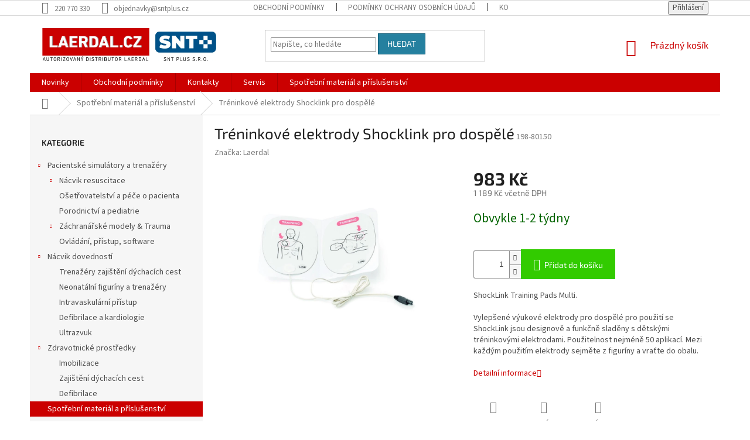

--- FILE ---
content_type: text/html; charset=utf-8
request_url: https://www.laerdal.cz/treninkove-elektrody-shocklink-pro-dospele/
body_size: 22745
content:
<!doctype html><html lang="cs" dir="ltr" class="header-background-light external-fonts-loaded"><head><meta charset="utf-8" /><meta name="viewport" content="width=device-width,initial-scale=1" /><title>Tréninkové elektrody Shocklink pro dospělé - laerdal.cz</title><link rel="preconnect" href="https://cdn.myshoptet.com" /><link rel="dns-prefetch" href="https://cdn.myshoptet.com" /><link rel="preload" href="https://cdn.myshoptet.com/prj/dist/master/cms/libs/jquery/jquery-1.11.3.min.js" as="script" /><link href="https://cdn.myshoptet.com/prj/dist/master/cms/templates/frontend_templates/shared/css/font-face/source-sans-3.css" rel="stylesheet"><link href="https://cdn.myshoptet.com/prj/dist/master/cms/templates/frontend_templates/shared/css/font-face/exo-2.css" rel="stylesheet"><link href="https://cdn.myshoptet.com/prj/dist/master/shop/dist/font-shoptet-11.css.62c94c7785ff2cea73b2.css" rel="stylesheet"><script>
dataLayer = [];
dataLayer.push({'shoptet' : {
    "pageId": 758,
    "pageType": "productDetail",
    "currency": "CZK",
    "currencyInfo": {
        "decimalSeparator": ",",
        "exchangeRate": 1,
        "priceDecimalPlaces": 0,
        "symbol": "K\u010d",
        "symbolLeft": 0,
        "thousandSeparator": " "
    },
    "language": "cs",
    "projectId": 350303,
    "product": {
        "id": 596,
        "guid": "22a28924-a3da-11ea-ad0d-0cc47a6c8f54",
        "hasVariants": false,
        "codes": [
            {
                "code": "198-80150"
            }
        ],
        "code": "198-80150",
        "name": "Tr\u00e9ninkov\u00e9 elektrody Shocklink pro dosp\u011bl\u00e9",
        "appendix": "",
        "weight": 0,
        "manufacturer": "Laerdal",
        "manufacturerGuid": "1EF53336257465E8ACFDDA0BA3DED3EE",
        "currentCategory": "Spot\u0159ebn\u00ed materi\u00e1l a p\u0159\u00edslu\u0161enstv\u00ed",
        "currentCategoryGuid": "60f704b8-759e-11ea-ac23-ac1f6b0076ec",
        "defaultCategory": "Spot\u0159ebn\u00ed materi\u00e1l a p\u0159\u00edslu\u0161enstv\u00ed",
        "defaultCategoryGuid": "60f704b8-759e-11ea-ac23-ac1f6b0076ec",
        "currency": "CZK",
        "priceWithVat": 1189
    },
    "stocks": [
        {
            "id": "ext",
            "title": "Sklad",
            "isDeliveryPoint": 0,
            "visibleOnEshop": 1
        }
    ],
    "cartInfo": {
        "id": null,
        "freeShipping": false,
        "freeShippingFrom": 5000,
        "leftToFreeGift": {
            "formattedPrice": "0 K\u010d",
            "priceLeft": 0
        },
        "freeGift": false,
        "leftToFreeShipping": {
            "priceLeft": 5000,
            "dependOnRegion": 0,
            "formattedPrice": "5 000 K\u010d"
        },
        "discountCoupon": [],
        "getNoBillingShippingPrice": {
            "withoutVat": 0,
            "vat": 0,
            "withVat": 0
        },
        "cartItems": [],
        "taxMode": "ORDINARY"
    },
    "cart": [],
    "customer": {
        "priceRatio": 1,
        "priceListId": 1,
        "groupId": null,
        "registered": false,
        "mainAccount": false
    }
}});
</script>
<meta property="og:type" content="website"><meta property="og:site_name" content="laerdal.cz"><meta property="og:url" content="https://www.laerdal.cz/treninkove-elektrody-shocklink-pro-dospele/"><meta property="og:title" content="Tréninkové elektrody Shocklink pro dospělé - laerdal.cz"><meta name="author" content="laerdal.cz"><meta name="web_author" content="Shoptet.cz"><meta name="dcterms.rightsHolder" content="www.laerdal.cz"><meta name="robots" content="index,follow"><meta property="og:image" content="https://cdn.myshoptet.com/usr/www.laerdal.cz/user/shop/big/596_198-80150-treninkove-elektrody-shocklink.png?5ed4b060"><meta property="og:description" content="Tréninkové elektrody Shocklink pro dospělé. ShockLink Training Pads Multi.
Vylepšené výukové elektrody pro dospělé pro použití se ShockLink jsou designově a funkčně sladěny s dětskými tréninkovými elektrodami. Použitelnost nejméně 50 aplikací. Mezi každým použitím elektrody sejměte z figuríny a vraťte do obalu."><meta name="description" content="Tréninkové elektrody Shocklink pro dospělé. ShockLink Training Pads Multi.
Vylepšené výukové elektrody pro dospělé pro použití se ShockLink jsou designově a funkčně sladěny s dětskými tréninkovými elektrodami. Použitelnost nejméně 50 aplikací. Mezi každým použitím elektrody sejměte z figuríny a vraťte do obalu."><meta property="product:price:amount" content="1189"><meta property="product:price:currency" content="CZK"><style>:root {--color-primary: #cb0000;--color-primary-h: 0;--color-primary-s: 100%;--color-primary-l: 40%;--color-primary-hover: #fe0000;--color-primary-hover-h: 0;--color-primary-hover-s: 100%;--color-primary-hover-l: 50%;--color-secondary: #32cb00;--color-secondary-h: 105;--color-secondary-s: 100%;--color-secondary-l: 40%;--color-secondary-hover: #036400;--color-secondary-hover-h: 118;--color-secondary-hover-s: 100%;--color-secondary-hover-l: 20%;--color-tertiary: #25809f;--color-tertiary-h: 195;--color-tertiary-s: 62%;--color-tertiary-l: 38%;--color-tertiary-hover: #085874;--color-tertiary-hover-h: 196;--color-tertiary-hover-s: 87%;--color-tertiary-hover-l: 24%;--color-header-background: #ffffff;--template-font: "Source Sans 3";--template-headings-font: "Exo 2";--header-background-url: none;--cookies-notice-background: #1A1937;--cookies-notice-color: #F8FAFB;--cookies-notice-button-hover: #f5f5f5;--cookies-notice-link-hover: #27263f;--templates-update-management-preview-mode-content: "Náhled aktualizací šablony je aktivní pro váš prohlížeč."}</style>
    
    <link href="https://cdn.myshoptet.com/prj/dist/master/shop/dist/main-11.less.5a24dcbbdabfd189c152.css" rel="stylesheet" />
        
    <script>var shoptet = shoptet || {};</script>
    <script src="https://cdn.myshoptet.com/prj/dist/master/shop/dist/main-3g-header.js.05f199e7fd2450312de2.js"></script>
<!-- User include --><!-- project html code header -->
<style>
.search-whisperer .price.price-final{display:none;}
.category-header input[type="radio"]+label[for="order2"], .category-header input[type="radio"]+label[for="order3"]{display:none;}
.slider-wrapper.filter-section-default{display:none;}
.filter-section.filter-section-default{display:none;}
.btn-primary.chat::before{display:none;}
.first{order:-10;}
ul#p-detail-tabs{display:inline-flex;}
/* Spinner */
.overall-wrapper:not(.hideSpinner) {z-index:9999999;}
 .overall-wrapper:not(.hideSpinner)::before {content: "";left: 0;right: 0;top: 0;bottom: 0;z-index: 99999;display: block;position: absolute;background-color: #fff;content:"";;background-position: top 220px center;background-repeat: no-repeat;}
 .overall-wrapper:not(.hideSpinner)::after {content:"";border-color: #d82c35;border-right-color: transparent;z-index: 999991;position: absolute;left: 50%;top: 250px;display: block;width: 110px;height: 110px;margin-top: -54px;margin-left: -54px;border-style: solid;border-width: 3px;border-radius: 50%;font-size: 0;text-indent: -9999em;background-clip: content-box;-webkit-animation: load 1s infinite linear;animation: load 1s infinite linear;}
 
</style>
<!-- /User include --><link rel="shortcut icon" href="/favicon.ico" type="image/x-icon" /><link rel="canonical" href="https://www.laerdal.cz/treninkove-elektrody-shocklink-pro-dospele/" />    <!-- Global site tag (gtag.js) - Google Analytics -->
    <script async src="https://www.googletagmanager.com/gtag/js?id=UA-171493938-1"></script>
    <script>
        
        window.dataLayer = window.dataLayer || [];
        function gtag(){dataLayer.push(arguments);}
        

        
        gtag('js', new Date());

                gtag('config', 'UA-171493938-1', { 'groups': "UA" });
        
        
        
        
        
        
        
        
                gtag('set', 'currency', 'CZK');

        gtag('event', 'view_item', {
            "send_to": "UA",
            "items": [
                {
                    "id": "198-80150",
                    "name": "Tr\u00e9ninkov\u00e9 elektrody Shocklink pro dosp\u011bl\u00e9",
                    "category": "Spot\u0159ebn\u00ed materi\u00e1l a p\u0159\u00edslu\u0161enstv\u00ed",
                                        "brand": "Laerdal",
                                                            "price": 983
                }
            ]
        });
        
        
        
        
        
        
        
        
        
        
        
        
        document.addEventListener('DOMContentLoaded', function() {
            if (typeof shoptet.tracking !== 'undefined') {
                for (var id in shoptet.tracking.bannersList) {
                    gtag('event', 'view_promotion', {
                        "send_to": "UA",
                        "promotions": [
                            {
                                "id": shoptet.tracking.bannersList[id].id,
                                "name": shoptet.tracking.bannersList[id].name,
                                "position": shoptet.tracking.bannersList[id].position
                            }
                        ]
                    });
                }
            }

            shoptet.consent.onAccept(function(agreements) {
                if (agreements.length !== 0) {
                    console.debug('gtag consent accept');
                    var gtagConsentPayload =  {
                        'ad_storage': agreements.includes(shoptet.config.cookiesConsentOptPersonalisation)
                            ? 'granted' : 'denied',
                        'analytics_storage': agreements.includes(shoptet.config.cookiesConsentOptAnalytics)
                            ? 'granted' : 'denied',
                                                                                                'ad_user_data': agreements.includes(shoptet.config.cookiesConsentOptPersonalisation)
                            ? 'granted' : 'denied',
                        'ad_personalization': agreements.includes(shoptet.config.cookiesConsentOptPersonalisation)
                            ? 'granted' : 'denied',
                        };
                    console.debug('update consent data', gtagConsentPayload);
                    gtag('consent', 'update', gtagConsentPayload);
                    dataLayer.push(
                        { 'event': 'update_consent' }
                    );
                }
            });
        });
    </script>
</head><body class="desktop id-758 in-spotrebni-material-a-prislusenstvi template-11 type-product type-detail multiple-columns-body columns-3 ums_forms_redesign--off ums_a11y_category_page--on ums_discussion_rating_forms--off ums_flags_display_unification--on ums_a11y_login--on mobile-header-version-0"><noscript>
    <style>
        #header {
            padding-top: 0;
            position: relative !important;
            top: 0;
        }
        .header-navigation {
            position: relative !important;
        }
        .overall-wrapper {
            margin: 0 !important;
        }
        body:not(.ready) {
            visibility: visible !important;
        }
    </style>
    <div class="no-javascript">
        <div class="no-javascript__title">Musíte změnit nastavení vašeho prohlížeče</div>
        <div class="no-javascript__text">Podívejte se na: <a href="https://www.google.com/support/bin/answer.py?answer=23852">Jak povolit JavaScript ve vašem prohlížeči</a>.</div>
        <div class="no-javascript__text">Pokud používáte software na blokování reklam, může být nutné povolit JavaScript z této stránky.</div>
        <div class="no-javascript__text">Děkujeme.</div>
    </div>
</noscript>

        <div id="fb-root"></div>
        <script>
            window.fbAsyncInit = function() {
                FB.init({
//                    appId            : 'your-app-id',
                    autoLogAppEvents : true,
                    xfbml            : true,
                    version          : 'v19.0'
                });
            };
        </script>
        <script async defer crossorigin="anonymous" src="https://connect.facebook.net/cs_CZ/sdk.js"></script><a href="#content" class="skip-link sr-only">Přejít na obsah</a><div class="overall-wrapper"><div class="user-action"><div class="container">
    <div class="user-action-in">
                    <div id="login" class="user-action-login popup-widget login-widget" role="dialog" aria-labelledby="loginHeading">
        <div class="popup-widget-inner">
                            <h2 id="loginHeading">Přihlášení k vašemu účtu</h2><div id="customerLogin"><form action="/action/Customer/Login/" method="post" id="formLoginIncluded" class="csrf-enabled formLogin" data-testid="formLogin"><input type="hidden" name="referer" value="" /><div class="form-group"><div class="input-wrapper email js-validated-element-wrapper no-label"><input type="email" name="email" class="form-control" autofocus placeholder="E-mailová adresa (např. jan@novak.cz)" data-testid="inputEmail" autocomplete="email" required /></div></div><div class="form-group"><div class="input-wrapper password js-validated-element-wrapper no-label"><input type="password" name="password" class="form-control" placeholder="Heslo" data-testid="inputPassword" autocomplete="current-password" required /><span class="no-display">Nemůžete vyplnit toto pole</span><input type="text" name="surname" value="" class="no-display" /></div></div><div class="form-group"><div class="login-wrapper"><button type="submit" class="btn btn-secondary btn-text btn-login" data-testid="buttonSubmit">Přihlásit se</button><div class="password-helper"><a href="/registrace/" data-testid="signup" rel="nofollow">Nová registrace</a><a href="/klient/zapomenute-heslo/" rel="nofollow">Zapomenuté heslo</a></div></div></div></form>
</div>                    </div>
    </div>

                            <div id="cart-widget" class="user-action-cart popup-widget cart-widget loader-wrapper" data-testid="popupCartWidget" role="dialog" aria-hidden="true">
    <div class="popup-widget-inner cart-widget-inner place-cart-here">
        <div class="loader-overlay">
            <div class="loader"></div>
        </div>
    </div>

    <div class="cart-widget-button">
        <a href="/kosik/" class="btn btn-conversion" id="continue-order-button" rel="nofollow" data-testid="buttonNextStep">Pokračovat do košíku</a>
    </div>
</div>
            </div>
</div>
</div><div class="top-navigation-bar" data-testid="topNavigationBar">

    <div class="container">

        <div class="top-navigation-contacts">
            <strong>Zákaznická podpora:</strong><a href="tel:220770330" class="project-phone" aria-label="Zavolat na 220770330" data-testid="contactboxPhone"><span>220 770 330</span></a><a href="mailto:objednavky@sntplus.cz" class="project-email" data-testid="contactboxEmail"><span>objednavky@sntplus.cz</span></a>        </div>

                            <div class="top-navigation-menu">
                <div class="top-navigation-menu-trigger"></div>
                <ul class="top-navigation-bar-menu">
                                            <li class="top-navigation-menu-item-39">
                            <a href="/obchodni-podminky/">Obchodní podmínky</a>
                        </li>
                                            <li class="top-navigation-menu-item-691">
                            <a href="/podminky-ochrany-osobnich-udaju/">Podmínky ochrany osobních údajů </a>
                        </li>
                                            <li class="top-navigation-menu-item-29">
                            <a href="/kontakty/">Kontakty</a>
                        </li>
                                    </ul>
                <ul class="top-navigation-bar-menu-helper"></ul>
            </div>
        
        <div class="top-navigation-tools">
            <div class="responsive-tools">
                <a href="#" class="toggle-window" data-target="search" aria-label="Hledat" data-testid="linkSearchIcon"></a>
                                                            <a href="#" class="toggle-window" data-target="login"></a>
                                                    <a href="#" class="toggle-window" data-target="navigation" aria-label="Menu" data-testid="hamburgerMenu"></a>
            </div>
                        <button class="top-nav-button top-nav-button-login toggle-window" type="button" data-target="login" aria-haspopup="dialog" aria-controls="login" aria-expanded="false" data-testid="signin"><span>Přihlášení</span></button>        </div>

    </div>

</div>
<header id="header"><div class="container navigation-wrapper">
    <div class="header-top">
        <div class="site-name-wrapper">
            <div class="site-name"><a href="/" data-testid="linkWebsiteLogo"><img src="https://cdn.myshoptet.com/usr/www.laerdal.cz/user/logos/laerdal-cz_logo-2023.png" alt="laerdal.cz" fetchpriority="low" /></a></div>        </div>
        <div class="search" itemscope itemtype="https://schema.org/WebSite">
            <meta itemprop="headline" content="Spotřební materiál a příslušenství"/><meta itemprop="url" content="https://www.laerdal.cz"/><meta itemprop="text" content="Tréninkové elektrody Shocklink pro dospělé. ShockLink Training Pads Multi. Vylepšené výukové elektrody pro dospělé pro použití se ShockLink jsou designově a funkčně sladěny s dětskými tréninkovými elektrodami. Použitelnost nejméně 50 aplikací. Mezi každým použitím elektrody sejměte z figuríny a vraťte do obalu."/>            <form action="/action/ProductSearch/prepareString/" method="post"
    id="formSearchForm" class="search-form compact-form js-search-main"
    itemprop="potentialAction" itemscope itemtype="https://schema.org/SearchAction" data-testid="searchForm">
    <fieldset>
        <meta itemprop="target"
            content="https://www.laerdal.cz/vyhledavani/?string={string}"/>
        <input type="hidden" name="language" value="cs"/>
        
            
<input
    type="search"
    name="string"
        class="query-input form-control search-input js-search-input"
    placeholder="Napište, co hledáte"
    autocomplete="off"
    required
    itemprop="query-input"
    aria-label="Vyhledávání"
    data-testid="searchInput"
>
            <button type="submit" class="btn btn-default" data-testid="searchBtn">Hledat</button>
        
    </fieldset>
</form>
        </div>
        <div class="navigation-buttons">
                
    <a href="/kosik/" class="btn btn-icon toggle-window cart-count" data-target="cart" data-hover="true" data-redirect="true" data-testid="headerCart" rel="nofollow" aria-haspopup="dialog" aria-expanded="false" aria-controls="cart-widget">
        
                <span class="sr-only">Nákupní košík</span>
        
            <span class="cart-price visible-lg-inline-block" data-testid="headerCartPrice">
                                    Prázdný košík                            </span>
        
    
            </a>
        </div>
    </div>
    <nav id="navigation" aria-label="Hlavní menu" data-collapsible="true"><div class="navigation-in menu"><ul class="menu-level-1" role="menubar" data-testid="headerMenuItems"><li class="menu-item-682" role="none"><a href="/nase-novinky/" data-testid="headerMenuItem" role="menuitem" aria-expanded="false"><b>Novinky</b></a></li>
<li class="menu-item-39" role="none"><a href="/obchodni-podminky/" data-testid="headerMenuItem" role="menuitem" aria-expanded="false"><b>Obchodní podmínky</b></a></li>
<li class="menu-item-29" role="none"><a href="/kontakty/" data-testid="headerMenuItem" role="menuitem" aria-expanded="false"><b>Kontakty</b></a></li>
<li class="menu-item-791" role="none"><a href="/servis/" data-testid="headerMenuItem" role="menuitem" aria-expanded="false"><b>Servis</b></a></li>
<li class="menu-item-758" role="none"><a href="/spotrebni-material-a-prislusenstvi/" class="active" data-testid="headerMenuItem" role="menuitem" aria-expanded="false"><b>Spotřební materiál a příslušenství</b></a></li>
<li class="appended-category menu-item-695 ext" role="none"><a href="/pacientske-simulatory-a-trenazery/"><b>Pacientské simulátory a trenažéry</b><span class="submenu-arrow" role="menuitem"></span></a><ul class="menu-level-2 menu-level-2-appended" role="menu"><li class="menu-item-698" role="none"><a href="/nacvik-resuscitace/" data-testid="headerMenuItem" role="menuitem"><span>Nácvik resuscitace</span></a></li><li class="menu-item-704" role="none"><a href="/osetrovatelstvi-a-pece-o-pacienta/" data-testid="headerMenuItem" role="menuitem"><span>Ošetřovatelství a péče o pacienta</span></a></li><li class="menu-item-716" role="none"><a href="/porodnictvi-a-pediatrie/" data-testid="headerMenuItem" role="menuitem"><span>Porodnictví a pediatrie</span></a></li><li class="menu-item-731" role="none"><a href="/zachranarske-modely-trauma/" data-testid="headerMenuItem" role="menuitem"><span>Záchranářské modely &amp; Trauma</span></a></li><li class="menu-item-755" role="none"><a href="/ovladani--pristup--software/" data-testid="headerMenuItem" role="menuitem"><span>Ovládání, přístup, software</span></a></li></ul></li><li class="appended-category menu-item-707 ext" role="none"><a href="/nacvik-dovednosti/"><b>Nácvik dovedností</b><span class="submenu-arrow" role="menuitem"></span></a><ul class="menu-level-2 menu-level-2-appended" role="menu"><li class="menu-item-710" role="none"><a href="/trenazery-zajisteni-dychacich-cest/" data-testid="headerMenuItem" role="menuitem"><span>Trenažéry zajištění dýchacích cest</span></a></li><li class="menu-item-725" role="none"><a href="/neonatalni-figuriny-a-trenazery/" data-testid="headerMenuItem" role="menuitem"><span>Neonatální figuríny a trenažéry</span></a></li><li class="menu-item-728" role="none"><a href="/intravaskularni-pristup/" data-testid="headerMenuItem" role="menuitem"><span>Intravaskulární přístup</span></a></li><li class="menu-item-767" role="none"><a href="/defibrilace-a-kardiologie/" data-testid="headerMenuItem" role="menuitem"><span>Defibrilace a kardiologie</span></a></li><li class="menu-item-752" role="none"><a href="/ultrazvuk/" data-testid="headerMenuItem" role="menuitem"><span>Ultrazvuk</span></a></li></ul></li><li class="appended-category menu-item-719 ext" role="none"><a href="/zdravotnicke-prostredky/"><b>Zdravotnické prostředky</b><span class="submenu-arrow" role="menuitem"></span></a><ul class="menu-level-2 menu-level-2-appended" role="menu"><li class="menu-item-722" role="none"><a href="/imobilizace/" data-testid="headerMenuItem" role="menuitem"><span>Imobilizace</span></a></li><li class="menu-item-746" role="none"><a href="/zajisteni-dychacich-cest/" data-testid="headerMenuItem" role="menuitem"><span>Zajištění dýchacích cest</span></a></li><li class="menu-item-749" role="none"><a href="/defibrilace/" data-testid="headerMenuItem" role="menuitem"><span>Defibrilace</span></a></li></ul></li></ul></div><span class="navigation-close"></span></nav><div class="menu-helper" data-testid="hamburgerMenu"><span>Více</span></div>
</div></header><!-- / header -->


                    <div class="container breadcrumbs-wrapper">
            <div class="breadcrumbs navigation-home-icon-wrapper" itemscope itemtype="https://schema.org/BreadcrumbList">
                                                                            <span id="navigation-first" data-basetitle="laerdal.cz" itemprop="itemListElement" itemscope itemtype="https://schema.org/ListItem">
                <a href="/" itemprop="item" class="navigation-home-icon"><span class="sr-only" itemprop="name">Domů</span></a>
                <span class="navigation-bullet">/</span>
                <meta itemprop="position" content="1" />
            </span>
                                <span id="navigation-1" itemprop="itemListElement" itemscope itemtype="https://schema.org/ListItem">
                <a href="/spotrebni-material-a-prislusenstvi/" itemprop="item" data-testid="breadcrumbsSecondLevel"><span itemprop="name">Spotřební materiál a příslušenství</span></a>
                <span class="navigation-bullet">/</span>
                <meta itemprop="position" content="2" />
            </span>
                                            <span id="navigation-2" itemprop="itemListElement" itemscope itemtype="https://schema.org/ListItem" data-testid="breadcrumbsLastLevel">
                <meta itemprop="item" content="https://www.laerdal.cz/treninkove-elektrody-shocklink-pro-dospele/" />
                <meta itemprop="position" content="3" />
                <span itemprop="name" data-title="Tréninkové elektrody Shocklink pro dospělé">Tréninkové elektrody Shocklink pro dospělé <span class="appendix"></span></span>
            </span>
            </div>
        </div>
    
<div id="content-wrapper" class="container content-wrapper">
    
    <div class="content-wrapper-in">
                                                <aside class="sidebar sidebar-left"  data-testid="sidebarMenu">
                                                                                                <div class="sidebar-inner">
                                                                                                        <div class="box box-bg-variant box-categories">    <div class="skip-link__wrapper">
        <span id="categories-start" class="skip-link__target js-skip-link__target sr-only" tabindex="-1">&nbsp;</span>
        <a href="#categories-end" class="skip-link skip-link--start sr-only js-skip-link--start">Přeskočit kategorie</a>
    </div>

<h4>Kategorie</h4>


<div id="categories"><div class="categories cat-01 expandable expanded" id="cat-695"><div class="topic"><a href="/pacientske-simulatory-a-trenazery/">Pacientské simulátory a trenažéry<span class="cat-trigger">&nbsp;</span></a></div>

                    <ul class=" expanded">
                                        <li class="
                                 expandable                                 external">
                <a href="/nacvik-resuscitace/">
                    Nácvik resuscitace
                    <span class="cat-trigger">&nbsp;</span>                </a>
                                                            

    
                                                </li>
                                <li >
                <a href="/osetrovatelstvi-a-pece-o-pacienta/">
                    Ošetřovatelství a péče o pacienta
                                    </a>
                                                                </li>
                                <li >
                <a href="/porodnictvi-a-pediatrie/">
                    Porodnictví a pediatrie
                                    </a>
                                                                </li>
                                <li class="
                                 expandable                                 external">
                <a href="/zachranarske-modely-trauma/">
                    Záchranářské modely &amp; Trauma
                    <span class="cat-trigger">&nbsp;</span>                </a>
                                                            

    
                                                </li>
                                <li >
                <a href="/ovladani--pristup--software/">
                    Ovládání, přístup, software
                                    </a>
                                                                </li>
                </ul>
    </div><div class="categories cat-02 expandable expanded" id="cat-707"><div class="topic"><a href="/nacvik-dovednosti/">Nácvik dovedností<span class="cat-trigger">&nbsp;</span></a></div>

                    <ul class=" expanded">
                                        <li >
                <a href="/trenazery-zajisteni-dychacich-cest/">
                    Trenažéry zajištění dýchacích cest
                                    </a>
                                                                </li>
                                <li >
                <a href="/neonatalni-figuriny-a-trenazery/">
                    Neonatální figuríny a trenažéry
                                    </a>
                                                                </li>
                                <li >
                <a href="/intravaskularni-pristup/">
                    Intravaskulární přístup
                                    </a>
                                                                </li>
                                <li >
                <a href="/defibrilace-a-kardiologie/">
                    Defibrilace a kardiologie
                                    </a>
                                                                </li>
                                <li >
                <a href="/ultrazvuk/">
                    Ultrazvuk
                                    </a>
                                                                </li>
                </ul>
    </div><div class="categories cat-01 expandable expanded" id="cat-719"><div class="topic"><a href="/zdravotnicke-prostredky/">Zdravotnické prostředky<span class="cat-trigger">&nbsp;</span></a></div>

                    <ul class=" expanded">
                                        <li >
                <a href="/imobilizace/">
                    Imobilizace
                                    </a>
                                                                </li>
                                <li >
                <a href="/zajisteni-dychacich-cest/">
                    Zajištění dýchacích cest
                                    </a>
                                                                </li>
                                <li >
                <a href="/defibrilace/">
                    Defibrilace
                                    </a>
                                                                </li>
                </ul>
    </div><div class="categories cat-02 active expanded" id="cat-758"><div class="topic active"><a href="/spotrebni-material-a-prislusenstvi/">Spotřební materiál a příslušenství<span class="cat-trigger">&nbsp;</span></a></div></div></div>

    <div class="skip-link__wrapper">
        <a href="#categories-start" class="skip-link skip-link--end sr-only js-skip-link--end" tabindex="-1" hidden>Přeskočit kategorie</a>
        <span id="categories-end" class="skip-link__target js-skip-link__target sr-only" tabindex="-1">&nbsp;</span>
    </div>
</div>
                                                                                                                                    </div>
                                                            </aside>
                            <main id="content" class="content narrow">
                            
<div class="p-detail" itemscope itemtype="https://schema.org/Product">

    
    <meta itemprop="name" content="Tréninkové elektrody Shocklink pro dospělé" />
    <meta itemprop="category" content="Úvodní stránka &gt; Spotřební materiál a příslušenství &gt; Tréninkové elektrody Shocklink pro dospělé" />
    <meta itemprop="url" content="https://www.laerdal.cz/treninkove-elektrody-shocklink-pro-dospele/" />
    <meta itemprop="image" content="https://cdn.myshoptet.com/usr/www.laerdal.cz/user/shop/big/596_198-80150-treninkove-elektrody-shocklink.png?5ed4b060" />
            <meta itemprop="description" content="ShockLink Training Pads Multi.
Vylepšené výukové elektrody pro dospělé pro použití se ShockLink jsou designově a funkčně sladěny s dětskými tréninkovými elektrodami. Použitelnost nejméně 50 aplikací. Mezi každým použitím elektrody sejměte z figuríny a vraťte do obalu." />
                <span class="js-hidden" itemprop="manufacturer" itemscope itemtype="https://schema.org/Organization">
            <meta itemprop="name" content="Laerdal" />
        </span>
        <span class="js-hidden" itemprop="brand" itemscope itemtype="https://schema.org/Brand">
            <meta itemprop="name" content="Laerdal" />
        </span>
                                        
        <div class="p-detail-inner">

        <div class="p-detail-inner-header">
            <h1>
                  Tréninkové elektrody Shocklink pro dospělé            </h1>

                <span class="p-code">
        <span class="p-code-label">Kód:</span>
                    <span>198-80150</span>
            </span>
        </div>

        <form action="/action/Cart/addCartItem/" method="post" id="product-detail-form" class="pr-action csrf-enabled" data-testid="formProduct">

            <meta itemprop="productID" content="596" /><meta itemprop="identifier" content="22a28924-a3da-11ea-ad0d-0cc47a6c8f54" /><meta itemprop="sku" content="198-80150" /><span itemprop="offers" itemscope itemtype="https://schema.org/Offer"><meta itemprop="url" content="https://www.laerdal.cz/treninkove-elektrody-shocklink-pro-dospele/" /><meta itemprop="price" content="1189.00" /><meta itemprop="priceCurrency" content="CZK" /><link itemprop="itemCondition" href="https://schema.org/NewCondition" /></span><input type="hidden" name="productId" value="596" /><input type="hidden" name="priceId" value="1121" /><input type="hidden" name="language" value="cs" />

            <div class="row product-top">

                <div class="col-xs-12">

                    <div class="p-detail-info">
                        
                        
                                                    <div><a href="/znacka/laerdal/" data-testid="productCardBrandName">Značka: <span>Laerdal</span></a></div>
                        
                    </div>

                </div>

                <div class="col-xs-12 col-lg-6 p-image-wrapper">

                    
                    <div class="p-image" style="" data-testid="mainImage">

                        

    


                        

<a href="https://cdn.myshoptet.com/usr/www.laerdal.cz/user/shop/big/596_198-80150-treninkove-elektrody-shocklink.png?5ed4b060" class="p-main-image cloud-zoom cbox" data-href="https://cdn.myshoptet.com/usr/www.laerdal.cz/user/shop/orig/596_198-80150-treninkove-elektrody-shocklink.png?5ed4b060"><img src="https://cdn.myshoptet.com/usr/www.laerdal.cz/user/shop/big/596_198-80150-treninkove-elektrody-shocklink.png?5ed4b060" alt="198 80150 tréninkové elektrody shocklink" width="1024" height="768"  fetchpriority="high" />
</a>                    </div>

                    
                </div>

                <div class="col-xs-12 col-lg-6 p-info-wrapper">

                    
                    
                        <div class="p-final-price-wrapper">

                                                                                    <strong class="price-final" data-testid="productCardPrice">
            <span class="price-final-holder">
                983 Kč
    

        </span>
    </strong>
                                <span class="price-additional">
                                        1 189 Kč
            včetně DPH                            </span>
                                <span class="price-measure">
                    
                        </span>
                            

                        </div>

                    
                    
                                                                                    <div class="availability-value" title="Dostupnost">
                                    

    
    <span class="availability-label" style="color: #036400" data-testid="labelAvailability">
                    <span class="show-tooltip acronym" title="Předpokládaná běžná doba dodání od objednání.">
                Obvykle 1-2 týdny
            </span>
            </span>
    
                                </div>
                                                    
                        <table class="detail-parameters">
                            <tbody>
                            
                            
                            
                                                                                    </tbody>
                        </table>

                                                                            
                            <div class="add-to-cart" data-testid="divAddToCart">
                
<span class="quantity">
    <span
        class="increase-tooltip js-increase-tooltip"
        data-trigger="manual"
        data-container="body"
        data-original-title="Není možné zakoupit více než 9999 ks."
        aria-hidden="true"
        role="tooltip"
        data-testid="tooltip">
    </span>

    <span
        class="decrease-tooltip js-decrease-tooltip"
        data-trigger="manual"
        data-container="body"
        data-original-title="Minimální množství, které lze zakoupit, je 1 ks."
        aria-hidden="true"
        role="tooltip"
        data-testid="tooltip">
    </span>
    <label>
        <input
            type="number"
            name="amount"
            value="1"
            class="amount"
            autocomplete="off"
            data-decimals="0"
                        step="1"
            min="1"
            max="9999"
            aria-label="Množství"
            data-testid="cartAmount"/>
    </label>

    <button
        class="increase"
        type="button"
        aria-label="Zvýšit množství o 1"
        data-testid="increase">
            <span class="increase__sign">&plus;</span>
    </button>

    <button
        class="decrease"
        type="button"
        aria-label="Snížit množství o 1"
        data-testid="decrease">
            <span class="decrease__sign">&minus;</span>
    </button>
</span>
                    
    <button type="submit" class="btn btn-lg btn-conversion add-to-cart-button" data-testid="buttonAddToCart" aria-label="Přidat do košíku Tréninkové elektrody Shocklink pro dospělé">Přidat do košíku</button>

            </div>
                    
                    
                    

                                            <div class="p-short-description" data-testid="productCardShortDescr">
                            <p>ShockLink Training Pads Multi.</p>
<p>Vylepšené výukové elektrody pro dospělé pro použití se ShockLink jsou designově a funkčně sladěny s dětskými tréninkovými elektrodami. Použitelnost nejméně 50 aplikací. Mezi každým použitím elektrody sejměte z figuríny a vraťte do obalu.</p>
                        </div>
                    
                                            <p data-testid="productCardDescr">
                            <a href="#description" class="chevron-after chevron-down-after" data-toggle="tab" data-external="1" data-force-scroll="true">Detailní informace</a>
                        </p>
                    
                    <div class="social-buttons-wrapper">
                        <div class="link-icons" data-testid="productDetailActionIcons">
    <a href="#" class="link-icon print" title="Tisknout produkt"><span>Tisk</span></a>
    <a href="/treninkove-elektrody-shocklink-pro-dospele:dotaz/" class="link-icon chat" title="Mluvit s prodejcem" rel="nofollow"><span>Zeptat se</span></a>
                <a href="#" class="link-icon share js-share-buttons-trigger" title="Sdílet produkt"><span>Sdílet</span></a>
    </div>
                            <div class="social-buttons no-display">
                    <div class="twitter">
                <script>
        window.twttr = (function(d, s, id) {
            var js, fjs = d.getElementsByTagName(s)[0],
                t = window.twttr || {};
            if (d.getElementById(id)) return t;
            js = d.createElement(s);
            js.id = id;
            js.src = "https://platform.twitter.com/widgets.js";
            fjs.parentNode.insertBefore(js, fjs);
            t._e = [];
            t.ready = function(f) {
                t._e.push(f);
            };
            return t;
        }(document, "script", "twitter-wjs"));
        </script>

<a
    href="https://twitter.com/share"
    class="twitter-share-button"
        data-lang="cs"
    data-url="https://www.laerdal.cz/treninkove-elektrody-shocklink-pro-dospele/"
>Tweet</a>

            </div>
                    <div class="facebook">
                <div
            data-layout="button_count"
        class="fb-like"
        data-action="like"
        data-show-faces="false"
        data-share="false"
                        data-width="285"
        data-height="26"
    >
</div>

            </div>
                                <div class="close-wrapper">
        <a href="#" class="close-after js-share-buttons-trigger" title="Sdílet produkt">Zavřít</a>
    </div>

            </div>
                    </div>

                    
                </div>

            </div>

        </form>
    </div>

    
        
                            <h2 class="products-related-header">Související produkty</h2>
        <div class="products products-block products-related products-additional p-switchable">
            
        
                    <div class="product col-sm-6 col-md-12 col-lg-6 active related-sm-screen-show">
    <div class="p" data-micro="product" data-micro-product-id="284" data-micro-identifier="1f6b3ca6-83af-11ea-be17-ecf4bbd76e50" data-testid="productItem">
                    <a href="/shocklink-system/" class="image">
                <img src="data:image/svg+xml,%3Csvg%20width%3D%22423%22%20height%3D%22318%22%20xmlns%3D%22http%3A%2F%2Fwww.w3.org%2F2000%2Fsvg%22%3E%3C%2Fsvg%3E" alt="185 10050 Shocklink" data-micro-image="https://cdn.myshoptet.com/usr/www.laerdal.cz/user/shop/big/284_185-10050-shocklink.jpg?5e9eba61" width="423" height="318"  data-src="https://cdn.myshoptet.com/usr/www.laerdal.cz/user/shop/detail/284_185-10050-shocklink.jpg?5e9eba61
" fetchpriority="low" />
                                                                                                                                                                                    <div class="flags flags-default">                            <span class="flag flag-custom1" style="background-color:#32cb00;">
            Nové funkce
    </span>
                                                
                                                
                    </div>
                                                    
    

    


            </a>
        
        <div class="p-in">

            <div class="p-in-in">
                <a href="/shocklink-system/" class="name" data-micro="url">
                    <span data-micro="name" data-testid="productCardName">
                          ShockLink System                    </span>
                </a>
                
            <div class="ratings-wrapper">
            
                        <div class="availability">
            <span>
                Dostupnost a cena na dotaz            </span>
                                                            </div>
            </div>
    
                            </div>

            <div class="p-bottom no-buttons">
                
                <div data-micro="offer"
    data-micro-price="1.00"
    data-micro-price-currency="CZK"
>
                    <div class="prices">
                                                                                
                        
                        
                        
        <div class="price-additional">1 Kč&nbsp;včetně DPH</div>
        <div class="price price-final" data-testid="productCardPrice">
        <strong>
                                        1 Kč
                    </strong>
        

        
    </div>


                        

                    </div>

                    

                                            <div class="p-tools">
                                                            <form action="/action/Cart/addCartItem/" method="post" class="pr-action csrf-enabled">
                                    <input type="hidden" name="language" value="cs" />
                                                                            <input type="hidden" name="priceId" value="608" />
                                                                        <input type="hidden" name="productId" value="284" />
                                                                            
<input type="hidden" name="amount" value="1" autocomplete="off" />
                                                                        <button type="submit" class="btn btn-cart add-to-cart-button" data-testid="buttonAddToCart" aria-label="Do košíku ShockLink System"><span>Do košíku</span></button>
                                </form>
                                                                                    
    
                                                    </div>
                    
                                                                                            <p class="p-desc" data-micro="description" data-testid="productCardShortDescr">
                                Výukový defibrilační systém se simulací srdečních rytmů.&nbsp;Adaptér ShockLink umožňuje připojit kompatibilní defibrilátory k výukovým figurínám a simulátorům pacientů. Adaptér...
                            </p>
                                                            

                </div>

            </div>

        </div>

        
    

                    <span class="p-code">
            Kód: <span data-micro="sku">185-10050</span>
        </span>
    
    </div>
</div>
            </div>

            
        
    <div class="shp-tabs-wrapper p-detail-tabs-wrapper">
        <div class="row">
            <div class="col-sm-12 shp-tabs-row responsive-nav">
                <div class="shp-tabs-holder">
    <ul id="p-detail-tabs" class="shp-tabs p-detail-tabs visible-links" role="tablist">
                            <li class="shp-tab active" data-testid="tabDescription">
                <a href="#description" class="shp-tab-link" role="tab" data-toggle="tab">Popis</a>
            </li>
                                                                                                                         <li class="shp-tab" data-testid="tabDiscussion">
                                <a href="#productDiscussion" class="shp-tab-link" role="tab" data-toggle="tab">Diskuze</a>
            </li>
                                        </ul>
</div>
            </div>
            <div class="col-sm-12 ">
                <div id="tab-content" class="tab-content">
                                                                                                            <div id="description" class="tab-pane fade in active" role="tabpanel">
        <div class="description-inner">
            <div class="basic-description">
                <h3>Detailní popis produktu</h3>
                                    <p>ShockLink Training Pads Multi.</p>
<p>Vylepšené výukové elektrody pro dospělé pro použití se ShockLink jsou designově a funkčně sladěny s dětskými tréninkovými elektrodami. Použitelnost nejméně 50 aplikací. Mezi každým použitím elektrody sejměte z figuríny a vraťte do obalu.</p>
                            </div>
            
            <div class="extended-description">
            <h3>Doplňkové parametry</h3>
            <table class="detail-parameters">
                <tbody>
                    <tr>
    <th>
        <span class="row-header-label">
            Kategorie<span class="row-header-label-colon">:</span>
        </span>
    </th>
    <td>
        <a href="/spotrebni-material-a-prislusenstvi/">Spotřební materiál a příslušenství</a>    </td>
</tr>
            <tr>
            <th>
                <span class="row-header-label">
                                            Druh produktu<span class="row-header-label-colon">:</span>
                                    </span>
            </th>
            <td>
                                                            Spotřební materiál                                                </td>
        </tr>
            <tr>
            <th>
                <span class="row-header-label has-tooltip">
                                            <span class="show-tooltip question-tooltip" title="K jakému hlavnímu produktu je kompatibilní">?</span> Pro použití s<span class="row-header-label-colon">:</span>
                                    </span>
            </th>
            <td>
                                                            Resusci Anne QCPR,                                                                                 ShockLink™                                                </td>
        </tr>
                    </tbody>
            </table>
        </div>
    
        </div>
    </div>
                                                                                                                                                    <div id="productDiscussion" class="tab-pane fade" role="tabpanel" data-testid="areaDiscussion">
        <div id="discussionWrapper" class="discussion-wrapper unveil-wrapper" data-parent-tab="productDiscussion" data-testid="wrapperDiscussion">
                                    
    <div class="discussionContainer js-discussion-container" data-editorid="discussion">
                    <p data-testid="textCommentNotice">Buďte první, kdo napíše příspěvek k této položce. </p>
                                                        <div class="add-comment discussion-form-trigger" data-unveil="discussion-form" aria-expanded="false" aria-controls="discussion-form" role="button">
                <span class="link-like comment-icon" data-testid="buttonAddComment">Přidat komentář</span>
                        </div>
                        <div id="discussion-form" class="discussion-form vote-form js-hidden">
                            <form action="/action/ProductDiscussion/addPost/" method="post" id="formDiscussion" data-testid="formDiscussion">
    <input type="hidden" name="formId" value="9" />
    <input type="hidden" name="discussionEntityId" value="596" />
            <div class="row">
        <div class="form-group col-xs-12 col-sm-6">
            <input type="text" name="fullName" value="" id="fullName" class="form-control" placeholder="Jméno" data-testid="inputUserName"/>
                        <span class="no-display">Nevyplňujte toto pole:</span>
            <input type="text" name="surname" value="" class="no-display" />
        </div>
        <div class="form-group js-validated-element-wrapper no-label col-xs-12 col-sm-6">
            <input type="email" name="email" value="" id="email" class="form-control js-validate-required" placeholder="E-mail" data-testid="inputEmail"/>
        </div>
        <div class="col-xs-12">
            <div class="form-group">
                <input type="text" name="title" id="title" class="form-control" placeholder="Název" data-testid="inputTitle" />
            </div>
            <div class="form-group no-label js-validated-element-wrapper">
                <textarea name="message" id="message" class="form-control js-validate-required" rows="7" placeholder="Komentář" data-testid="inputMessage"></textarea>
            </div>
                                <div class="form-group js-validated-element-wrapper consents consents-first">
            <input
                type="hidden"
                name="consents[]"
                id="discussionConsents37"
                value="37"
                                                        data-special-message="validatorConsent"
                            />
                                        <label for="discussionConsents37" class="whole-width">
                                        Vložením komentáře souhlasíte s <a href="/podminky-ochrany-osobnich-udaju/" target="_blank" rel="noopener noreferrer">podmínkami ochrany osobních údajů</a>
                </label>
                    </div>
                            <fieldset class="box box-sm box-bg-default">
    <h4>Bezpečnostní kontrola</h4>
    <div class="form-group captcha-image">
        <img src="[data-uri]" alt="" data-testid="imageCaptcha" width="150" height="40"  fetchpriority="low" />
    </div>
    <div class="form-group js-validated-element-wrapper smart-label-wrapper">
        <label for="captcha"><span class="required-asterisk">Opište text z obrázku</span></label>
        <input type="text" id="captcha" name="captcha" class="form-control js-validate js-validate-required">
    </div>
</fieldset>
            <div class="form-group">
                <input type="submit" value="Odeslat komentář" class="btn btn-sm btn-primary" data-testid="buttonSendComment" />
            </div>
        </div>
    </div>
</form>

                    </div>
                    </div>

        </div>
    </div>
                                                        </div>
            </div>
        </div>
    </div>

</div>
                    </main>
    </div>
    
            
    
</div>
        
        
                            <footer id="footer">
                    <h2 class="sr-only">Zápatí</h2>
                    
                                                                <div class="container footer-rows">
                            
    

<div class="site-name"><a href="/" data-testid="linkWebsiteLogo"><img src="data:image/svg+xml,%3Csvg%20width%3D%221%22%20height%3D%221%22%20xmlns%3D%22http%3A%2F%2Fwww.w3.org%2F2000%2Fsvg%22%3E%3C%2Fsvg%3E" alt="laerdal.cz" data-src="https://cdn.myshoptet.com/usr/www.laerdal.cz/user/logos/laerdal-cz_logo-2023.png" fetchpriority="low" /></a></div>
<div class="custom-footer elements-3">
                    
                
        <div class="custom-footer__articles ">
                                                                                                                        <h4><span>Informace pro vás</span></h4>
    <ul>
                    <li><a href="/obchodni-podminky/">Obchodní podmínky</a></li>
                    <li><a href="/podminky-ochrany-osobnich-udaju/">Podmínky ochrany osobních údajů </a></li>
                    <li><a href="/kontakty/">Kontakty</a></li>
            </ul>

                                                        </div>
                    
                
        <div class="custom-footer__banner4 ">
                            <div class="banner"><div class="banner-wrapper"><span data-ec-promo-id="14"><p><span style="font-size: 13pt; color: #808080;">LAERDAL</span></p>
<p><span style="font-size: 11pt; color: #808080;"><a style="color: #808080;" href="/historie-laerdal">Historie Laerdal</a><br /><a style="color: #808080;" href="/katalogy">Produktové katalogy</a></span></p>

</span></div></div>
                    </div>
                    
                
        <div class="custom-footer__banner5 ">
                            <div class="banner"><div class="banner-wrapper"><span data-ec-promo-id="15"><p><span style="font-size: 13pt; color: #808080;">COVID-19 informace</span></p>
<p><span style="font-size: 11pt; color: #808080;"><a style="color: #808080;" href="/user/documents/upload/Katalogy/Webinare_scenare_COVID-19.pdf">Webináře a scénáře COVID-19</a><br /><a style="color: #808080;" href="/user/documents/upload/Katalogy/Hygiena_cisteni_pri_kurzech_KPR.pdf">Hygiena a čištění při kurzech KPR</a><br /><a style="color: #808080;" href="/user/documents/upload/Katalogy/Filtry_ve_zdravotnickych_prostredcich.pdf">Filtry ve zdravotnických prostředcích</a><br /><a style="color: #808080;" href="/user/documents/upload/Katalogy/Bezpecna_vzdalenost_pri_vyuce_KPR_2021.pdf">Bezpečná vzdálenost při výuce</a></span></p></span></div></div>
                    </div>
    </div>
                        </div>
                                        
            
                    
                        <div class="container footer-bottom">
                            <span id="signature" style="display: inline-block !important; visibility: visible !important;"><a href="https://www.shoptet.cz/?utm_source=footer&utm_medium=link&utm_campaign=create_by_shoptet" class="image" target="_blank"><img src="data:image/svg+xml,%3Csvg%20width%3D%2217%22%20height%3D%2217%22%20xmlns%3D%22http%3A%2F%2Fwww.w3.org%2F2000%2Fsvg%22%3E%3C%2Fsvg%3E" data-src="https://cdn.myshoptet.com/prj/dist/master/cms/img/common/logo/shoptetLogo.svg" width="17" height="17" alt="Shoptet" class="vam" fetchpriority="low" /></a><a href="https://www.shoptet.cz/?utm_source=footer&utm_medium=link&utm_campaign=create_by_shoptet" class="title" target="_blank">Vytvořil Shoptet</a></span>
                            <span class="copyright" data-testid="textCopyright">
                                Copyright 2026 <strong>laerdal.cz</strong>. Všechna práva vyhrazena.                                                            </span>
                        </div>
                    
                    
                                            
                </footer>
                <!-- / footer -->
                    
        </div>
        <!-- / overall-wrapper -->

                    <script src="https://cdn.myshoptet.com/prj/dist/master/cms/libs/jquery/jquery-1.11.3.min.js"></script>
                <script>var shoptet = shoptet || {};shoptet.abilities = {"about":{"generation":3,"id":"11"},"config":{"category":{"product":{"image_size":"detail"}},"navigation_breakpoint":767,"number_of_active_related_products":4,"product_slider":{"autoplay":false,"autoplay_speed":3000,"loop":true,"navigation":true,"pagination":true,"shadow_size":0}},"elements":{"recapitulation_in_checkout":true},"feature":{"directional_thumbnails":false,"extended_ajax_cart":false,"extended_search_whisperer":false,"fixed_header":false,"images_in_menu":true,"product_slider":false,"simple_ajax_cart":true,"smart_labels":false,"tabs_accordion":false,"tabs_responsive":true,"top_navigation_menu":true,"user_action_fullscreen":false}};shoptet.design = {"template":{"name":"Classic","colorVariant":"11-six"},"layout":{"homepage":"catalog3","subPage":"catalog3","productDetail":"catalog4"},"colorScheme":{"conversionColor":"#32cb00","conversionColorHover":"#036400","color1":"#cb0000","color2":"#fe0000","color3":"#25809f","color4":"#085874"},"fonts":{"heading":"Exo 2","text":"Source Sans 3"},"header":{"backgroundImage":null,"image":null,"logo":"https:\/\/www.laerdal.czuser\/logos\/laerdal-cz_logo-2023.png","color":"#ffffff"},"background":{"enabled":false,"color":null,"image":null}};shoptet.config = {};shoptet.events = {};shoptet.runtime = {};shoptet.content = shoptet.content || {};shoptet.updates = {};shoptet.messages = [];shoptet.messages['lightboxImg'] = "Obrázek";shoptet.messages['lightboxOf'] = "z";shoptet.messages['more'] = "Více";shoptet.messages['cancel'] = "Zrušit";shoptet.messages['removedItem'] = "Položka byla odstraněna z košíku.";shoptet.messages['discountCouponWarning'] = "Zapomněli jste uplatnit slevový kupón. Pro pokračování jej uplatněte pomocí tlačítka vedle vstupního pole, nebo jej smažte.";shoptet.messages['charsNeeded'] = "Prosím, použijte minimálně 3 znaky!";shoptet.messages['invalidCompanyId'] = "Neplané IČ, povoleny jsou pouze číslice";shoptet.messages['needHelp'] = "Potřebujete pomoc?";shoptet.messages['showContacts'] = "Zobrazit kontakty";shoptet.messages['hideContacts'] = "Skrýt kontakty";shoptet.messages['ajaxError'] = "Došlo k chybě; obnovte prosím stránku a zkuste to znovu.";shoptet.messages['variantWarning'] = "Zvolte prosím variantu produktu.";shoptet.messages['chooseVariant'] = "Zvolte variantu";shoptet.messages['unavailableVariant'] = "Tato varianta není dostupná a není možné ji objednat.";shoptet.messages['withVat'] = "včetně DPH";shoptet.messages['withoutVat'] = "bez DPH";shoptet.messages['toCart'] = "Do košíku";shoptet.messages['emptyCart'] = "Prázdný košík";shoptet.messages['change'] = "Změnit";shoptet.messages['chosenBranch'] = "Zvolená pobočka";shoptet.messages['validatorRequired'] = "Povinné pole";shoptet.messages['validatorEmail'] = "Prosím vložte platnou e-mailovou adresu";shoptet.messages['validatorUrl'] = "Prosím vložte platnou URL adresu";shoptet.messages['validatorDate'] = "Prosím vložte platné datum";shoptet.messages['validatorNumber'] = "Vložte číslo";shoptet.messages['validatorDigits'] = "Prosím vložte pouze číslice";shoptet.messages['validatorCheckbox'] = "Zadejte prosím všechna povinná pole";shoptet.messages['validatorConsent'] = "Bez souhlasu nelze odeslat.";shoptet.messages['validatorPassword'] = "Hesla se neshodují";shoptet.messages['validatorInvalidPhoneNumber'] = "Vyplňte prosím platné telefonní číslo bez předvolby.";shoptet.messages['validatorInvalidPhoneNumberSuggestedRegion'] = "Neplatné číslo — navržený region: %1";shoptet.messages['validatorInvalidCompanyId'] = "Neplatné IČ, musí být ve tvaru jako %1";shoptet.messages['validatorFullName'] = "Nezapomněli jste příjmení?";shoptet.messages['validatorHouseNumber'] = "Prosím zadejte správné číslo domu";shoptet.messages['validatorZipCode'] = "Zadané PSČ neodpovídá zvolené zemi";shoptet.messages['validatorShortPhoneNumber'] = "Telefonní číslo musí mít min. 8 znaků";shoptet.messages['choose-personal-collection'] = "Prosím vyberte místo doručení u osobního odběru, není zvoleno.";shoptet.messages['choose-external-shipping'] = "Upřesněte prosím vybraný způsob dopravy";shoptet.messages['choose-ceska-posta'] = "Pobočka České Pošty není určena, zvolte prosím některou";shoptet.messages['choose-hupostPostaPont'] = "Pobočka Maďarské pošty není vybrána, zvolte prosím nějakou";shoptet.messages['choose-postSk'] = "Pobočka Slovenské pošty není zvolena, vyberte prosím některou";shoptet.messages['choose-ulozenka'] = "Pobočka Uloženky nebyla zvolena, prosím vyberte některou";shoptet.messages['choose-zasilkovna'] = "Pobočka Zásilkovny nebyla zvolena, prosím vyberte některou";shoptet.messages['choose-ppl-cz'] = "Pobočka PPL ParcelShop nebyla vybrána, vyberte prosím jednu";shoptet.messages['choose-glsCz'] = "Pobočka GLS ParcelShop nebyla zvolena, prosím vyberte některou";shoptet.messages['choose-dpd-cz'] = "Ani jedna z poboček služby DPD Parcel Shop nebyla zvolená, prosím vyberte si jednu z možností.";shoptet.messages['watchdogType'] = "Je zapotřebí vybrat jednu z možností u sledování produktu.";shoptet.messages['watchdog-consent-required'] = "Musíte zaškrtnout všechny povinné souhlasy";shoptet.messages['watchdogEmailEmpty'] = "Prosím vyplňte e-mail";shoptet.messages['privacyPolicy'] = 'Musíte souhlasit s ochranou osobních údajů';shoptet.messages['amountChanged'] = '(množství bylo změněno)';shoptet.messages['unavailableCombination'] = 'Není k dispozici v této kombinaci';shoptet.messages['specifyShippingMethod'] = 'Upřesněte dopravu';shoptet.messages['PIScountryOptionMoreBanks'] = 'Možnost platby z %1 bank';shoptet.messages['PIScountryOptionOneBank'] = 'Možnost platby z 1 banky';shoptet.messages['PIScurrencyInfoCZK'] = 'V měně CZK lze zaplatit pouze prostřednictvím českých bank.';shoptet.messages['PIScurrencyInfoHUF'] = 'V měně HUF lze zaplatit pouze prostřednictvím maďarských bank.';shoptet.messages['validatorVatIdWaiting'] = "Ověřujeme";shoptet.messages['validatorVatIdValid'] = "Ověřeno";shoptet.messages['validatorVatIdInvalid'] = "DIČ se nepodařilo ověřit, i přesto můžete objednávku dokončit";shoptet.messages['validatorVatIdInvalidOrderForbid'] = "Zadané DIČ nelze nyní ověřit, protože služba ověřování je dočasně nedostupná. Zkuste opakovat zadání později, nebo DIČ vymažte s vaši objednávku dokončete v režimu OSS. Případně kontaktujte prodejce.";shoptet.messages['validatorVatIdInvalidOssRegime'] = "Zadané DIČ nemůže být ověřeno, protože služba ověřování je dočasně nedostupná. Vaše objednávka bude dokončena v režimu OSS. Případně kontaktujte prodejce.";shoptet.messages['previous'] = "Předchozí";shoptet.messages['next'] = "Následující";shoptet.messages['close'] = "Zavřít";shoptet.messages['imageWithoutAlt'] = "Tento obrázek nemá popisek";shoptet.messages['newQuantity'] = "Nové množství:";shoptet.messages['currentQuantity'] = "Aktuální množství:";shoptet.messages['quantityRange'] = "Prosím vložte číslo v rozmezí %1 a %2";shoptet.messages['skipped'] = "Přeskočeno";shoptet.messages.validator = {};shoptet.messages.validator.nameRequired = "Zadejte jméno a příjmení.";shoptet.messages.validator.emailRequired = "Zadejte e-mailovou adresu (např. jan.novak@example.com).";shoptet.messages.validator.phoneRequired = "Zadejte telefonní číslo.";shoptet.messages.validator.messageRequired = "Napište komentář.";shoptet.messages.validator.descriptionRequired = shoptet.messages.validator.messageRequired;shoptet.messages.validator.captchaRequired = "Vyplňte bezpečnostní kontrolu.";shoptet.messages.validator.consentsRequired = "Potvrďte svůj souhlas.";shoptet.messages.validator.scoreRequired = "Zadejte počet hvězdiček.";shoptet.messages.validator.passwordRequired = "Zadejte heslo, které bude obsahovat min. 4 znaky.";shoptet.messages.validator.passwordAgainRequired = shoptet.messages.validator.passwordRequired;shoptet.messages.validator.currentPasswordRequired = shoptet.messages.validator.passwordRequired;shoptet.messages.validator.birthdateRequired = "Zadejte datum narození.";shoptet.messages.validator.billFullNameRequired = "Zadejte jméno a příjmení.";shoptet.messages.validator.deliveryFullNameRequired = shoptet.messages.validator.billFullNameRequired;shoptet.messages.validator.billStreetRequired = "Zadejte název ulice.";shoptet.messages.validator.deliveryStreetRequired = shoptet.messages.validator.billStreetRequired;shoptet.messages.validator.billHouseNumberRequired = "Zadejte číslo domu.";shoptet.messages.validator.deliveryHouseNumberRequired = shoptet.messages.validator.billHouseNumberRequired;shoptet.messages.validator.billZipRequired = "Zadejte PSČ.";shoptet.messages.validator.deliveryZipRequired = shoptet.messages.validator.billZipRequired;shoptet.messages.validator.billCityRequired = "Zadejte název města.";shoptet.messages.validator.deliveryCityRequired = shoptet.messages.validator.billCityRequired;shoptet.messages.validator.companyIdRequired = "Zadejte IČ.";shoptet.messages.validator.vatIdRequired = "Zadejte DIČ.";shoptet.messages.validator.billCompanyRequired = "Zadejte název společnosti.";shoptet.messages['loading'] = "Načítám…";shoptet.messages['stillLoading'] = "Stále načítám…";shoptet.messages['loadingFailed'] = "Načtení se nezdařilo. Zkuste to znovu.";shoptet.messages['productsSorted'] = "Produkty seřazeny.";shoptet.messages['formLoadingFailed'] = "Formulář se nepodařilo načíst. Zkuste to prosím znovu.";shoptet.messages.moreInfo = "Více informací";shoptet.config.orderingProcess = {active: false,step: false};shoptet.config.documentsRounding = '3';shoptet.config.documentPriceDecimalPlaces = '0';shoptet.config.thousandSeparator = ' ';shoptet.config.decSeparator = ',';shoptet.config.decPlaces = '0';shoptet.config.decPlacesSystemDefault = '2';shoptet.config.currencySymbol = 'Kč';shoptet.config.currencySymbolLeft = '0';shoptet.config.defaultVatIncluded = 0;shoptet.config.defaultProductMaxAmount = 9999;shoptet.config.inStockAvailabilityId = -1;shoptet.config.defaultProductMaxAmount = 9999;shoptet.config.inStockAvailabilityId = -1;shoptet.config.cartActionUrl = '/action/Cart';shoptet.config.advancedOrderUrl = '/action/Cart/GetExtendedOrder/';shoptet.config.cartContentUrl = '/action/Cart/GetCartContent/';shoptet.config.stockAmountUrl = '/action/ProductStockAmount/';shoptet.config.addToCartUrl = '/action/Cart/addCartItem/';shoptet.config.removeFromCartUrl = '/action/Cart/deleteCartItem/';shoptet.config.updateCartUrl = '/action/Cart/setCartItemAmount/';shoptet.config.addDiscountCouponUrl = '/action/Cart/addDiscountCoupon/';shoptet.config.setSelectedGiftUrl = '/action/Cart/setSelectedGift/';shoptet.config.rateProduct = '/action/ProductDetail/RateProduct/';shoptet.config.customerDataUrl = '/action/OrderingProcess/step2CustomerAjax/';shoptet.config.registerUrl = '/registrace/';shoptet.config.agreementCookieName = 'site-agreement';shoptet.config.cookiesConsentUrl = '/action/CustomerCookieConsent/';shoptet.config.cookiesConsentIsActive = 0;shoptet.config.cookiesConsentOptAnalytics = 'analytics';shoptet.config.cookiesConsentOptPersonalisation = 'personalisation';shoptet.config.cookiesConsentOptNone = 'none';shoptet.config.cookiesConsentRefuseDuration = 7;shoptet.config.cookiesConsentName = 'CookiesConsent';shoptet.config.agreementCookieExpire = 30;shoptet.config.cookiesConsentSettingsUrl = '/cookies-settings/';shoptet.config.fonts = {"google":{"attributes":"300,400,700,900:latin-ext","families":["Source Sans 3","Exo 2"],"urls":["https:\/\/cdn.myshoptet.com\/prj\/dist\/master\/cms\/templates\/frontend_templates\/shared\/css\/font-face\/source-sans-3.css","https:\/\/cdn.myshoptet.com\/prj\/dist\/master\/cms\/templates\/frontend_templates\/shared\/css\/font-face\/exo-2.css"]},"custom":{"families":["shoptet"],"urls":["https:\/\/cdn.myshoptet.com\/prj\/dist\/master\/shop\/dist\/font-shoptet-11.css.62c94c7785ff2cea73b2.css"]}};shoptet.config.mobileHeaderVersion = '0';shoptet.config.fbCAPIEnabled = false;shoptet.config.fbPixelEnabled = false;shoptet.config.fbCAPIUrl = '/action/FacebookCAPI/';shoptet.content.regexp = /strana-[0-9]+[\/]/g;shoptet.content.colorboxHeader = '<div class="colorbox-html-content">';shoptet.content.colorboxFooter = '</div>';shoptet.customer = {};shoptet.csrf = shoptet.csrf || {};shoptet.csrf.token = 'csrf_Um4as7Fv8daa238b77f3942d';shoptet.csrf.invalidTokenModal = '<div><h2>Přihlaste se prosím znovu</h2><p>Omlouváme se, ale Váš CSRF token pravděpodobně vypršel. Abychom mohli udržet Vaši bezpečnost na co největší úrovni potřebujeme, abyste se znovu přihlásili.</p><p>Děkujeme za pochopení.</p><div><a href="/login/?backTo=%2Ftreninkove-elektrody-shocklink-pro-dospele%2F">Přihlášení</a></div></div> ';shoptet.csrf.formsSelector = 'csrf-enabled';shoptet.csrf.submitListener = true;shoptet.csrf.validateURL = '/action/ValidateCSRFToken/Index/';shoptet.csrf.refreshURL = '/action/RefreshCSRFTokenNew/Index/';shoptet.csrf.enabled = true;shoptet.config.googleAnalytics ||= {};shoptet.config.googleAnalytics.isGa4Enabled = true;shoptet.config.googleAnalytics.route ||= {};shoptet.config.googleAnalytics.route.ua = "UA";shoptet.config.googleAnalytics.route.ga4 = "GA4";shoptet.config.ums_a11y_category_page = true;shoptet.config.discussion_rating_forms = false;shoptet.config.ums_forms_redesign = false;shoptet.config.showPriceWithoutVat = '';shoptet.config.ums_a11y_login = true;</script>
        
        
        
        

                    <script src="https://cdn.myshoptet.com/prj/dist/master/shop/dist/main-3g.js.d30081754cb01c7aa255.js"></script>
    <script src="https://cdn.myshoptet.com/prj/dist/master/cms/templates/frontend_templates/shared/js/jqueryui/i18n/datepicker-cs.js"></script>
        
<script>if (window.self !== window.top) {const script = document.createElement('script');script.type = 'module';script.src = "https://cdn.myshoptet.com/prj/dist/master/shop/dist/editorPreview.js.e7168e827271d1c16a1d.js";document.body.appendChild(script);}</script>                        
                                                    <!-- User include -->
        <div class="container">
            <!-- project html code footer -->
<script>
var data = dataLayer[0].shoptet.customer
var data = data.priceListId
console.log(data);
if($('.p-info-wrapper a#choose-variant').length){
$('.p-final-price-wrapper').hide();
}

$('ul#p-detail-tabs li').each(function(){
if($(this).text().match('Popis')){
$(this).addClass("first").addClass('active');
$('#description').attr('class', 'tab-pane fade active in');
$('#variants').attr('class' ,'tab-pane fade');
}
if($(this).text().match('Varianty')){
$(this).removeClass('active');
}

})

function repairLook(e) {
  $("div.product").each(function() {
    dostupnost = $(this).find("div.availability > span").html().trim();
    if (dostupnost == 'Dostupnost a cena na dotaz') {
      $(this).find("div.prices").html("&nbsp;").css("flex-basis", "20%");
      var najdiodkaz = $(this).find('.products .product a[title="Detail"]');
var najdito = $(this).find('.btn.btn-primary');
var najdibut = $(this).find('.add-to-cart-button')
$(najdito).hide();
$(najdibut).hide();
$(najdiodkaz).hide();
var najdibutton = $(this).find('.products .product button.add-to-cart-button');
$(najdibutton).hide();
      pUrl = $(this).find("a.image").attr("href");
      $(this).find("div.p-tools").append('<a href="' + pUrl + '?fireChat" title="Zaslat nezávaznou poptávku na produkt." class=" btn btn-primary">Poptávka</a>').css("flex-basis", "80%");
    }
  }); // each.product

  if ($("a.link-icon.chat").length) {
    $("a.link-icon.chat > span").html("Poptávka");
  }

  if ($("div.price").length && $("div.availability-value > span > span").length) {
    dostupnost = $("div.availability-value > span > span").html().trim();
    if (dostupnost == "Cena na dotaz") {
      $("div.price").html("&nbsp;");
    }
  }


  pathName = window.location.href;
  if (pathName.indexOf("fireChat") != -1) {
    $("a.link-icon.chat").click();
  }
}

document.addEventListener('ShoptetDOMPageContentLoaded', function () {
    repairLook();
});
document.addEventListener('ShoptetPageSortingChanged', function () {
    repairLook();
});
document.addEventListener('ShoptetDOMPageMoreProductsLoaded', function () {
    repairLook();
});


$(document).ready(function() {
  // select the target node
  var target = document.querySelector('#content');
  // create an observer instance
  var observer = new MutationObserver(function(mutations) {
    repairLook();
  });
  // configuration of the observer:
  var config = {
      attributes: true,
      childList: true,
      characterData: true
    }
    // pass in the target node, as well as the observer options
  observer.observe(target, config);
  repairLook();
}); // document.ready

if ($('span.show-tooltip:contains("Dostupnost a cena na dotaz")').length ){
    $('.p-final-price-wrapper').css('display','none');
}

if ($('.availability-label:contains("Dostupnost a cena na dotaz")').length ){
    $('.p-final-price-wrapper').css('display','none');
}



$('.variant-table .table-row').each(function(){
var najdicenu = $(this).find('.variant-name-wrapper');

var najdichat = $('.type-detail .link-icons a.chat').attr('href')
if($(najdicenu).text().match('Dostupnost a cena na dotaz')){
$(this).addClass('aa')
pUrla = $(this).find("najdichat").attr("href");
var najdika = $(this).find('.variant-price-wrap');
var najdikaa = $(this).find('.table-col.cart');
$(najdika ).hide();
$(najdikaa).html('<a href="' + najdichat + '" title="Zaslat nezávaznou poptávku na produkt." class=" btn btn-primary link-icon chat">Poptávka</a>')
}
})



$('.p-info-wrapper').each(function(){
var najdicenua = $(this).find('.availability-label');

var najdichata = $('.type-detail .link-icons a.chat').attr('href')
if($(najdicenua).text().match('Dostupnost a cena na dotaz')){
pUrlaa = $(this).find("najdichata").attr("href");
var najdikaa = $(this).find('.add-to-cart');
$(najdikaa).html('<a href="' + najdichata + '" title="Zaslat nezávaznou poptávku na produkt." class=" btn btn-primary link-icon chat">Poptávka</a>')
}
})

$(document).on("ready", function() {
  $(".overall-wrapper").addClass("hideSpinner"); 
});
</script>

        </div>
        <!-- /User include -->

        
        
        
        <div class="messages">
            
        </div>

        <div id="screen-reader-announcer" class="sr-only" aria-live="polite" aria-atomic="true"></div>

            <script id="trackingScript" data-products='{"products":{"1121":{"content_category":"Spotřební materiál a příslušenství","content_type":"product","content_name":"Tréninkové elektrody Shocklink pro dospělé","base_name":"Tréninkové elektrody Shocklink pro dospělé","variant":null,"manufacturer":"Laerdal","content_ids":["198-80150"],"guid":"22a28924-a3da-11ea-ad0d-0cc47a6c8f54","visibility":1,"value":"1189","valueWoVat":"983","facebookPixelVat":false,"currency":"CZK","base_id":596,"category_path":["Spotřební materiál a příslušenství"]},"608":{"content_category":"Spotřební materiál a příslušenství","content_type":"product","content_name":"ShockLink System","base_name":"ShockLink System","variant":null,"manufacturer":"Laerdal","content_ids":["185-10050"],"guid":"1f6b3ca6-83af-11ea-be17-ecf4bbd76e50","visibility":1,"value":"1","valueWoVat":"1","facebookPixelVat":false,"currency":"CZK","base_id":284,"category_path":["Pacientské simulátory a trenažéry","Ovládání, přístup, software"]}},"banners":{"14":{"id":"banner4","name":"Banner no. 4 - LAERDAL","position":"footer"},"15":{"id":"banner5","name":"Banner no. 5 - COVID-19","position":"footer"}},"lists":[]}'>
        if (typeof shoptet.tracking.processTrackingContainer === 'function') {
            shoptet.tracking.processTrackingContainer(
                document.getElementById('trackingScript').getAttribute('data-products')
            );
        } else {
            console.warn('Tracking script is not available.');
        }
    </script>
    </body>
</html>
